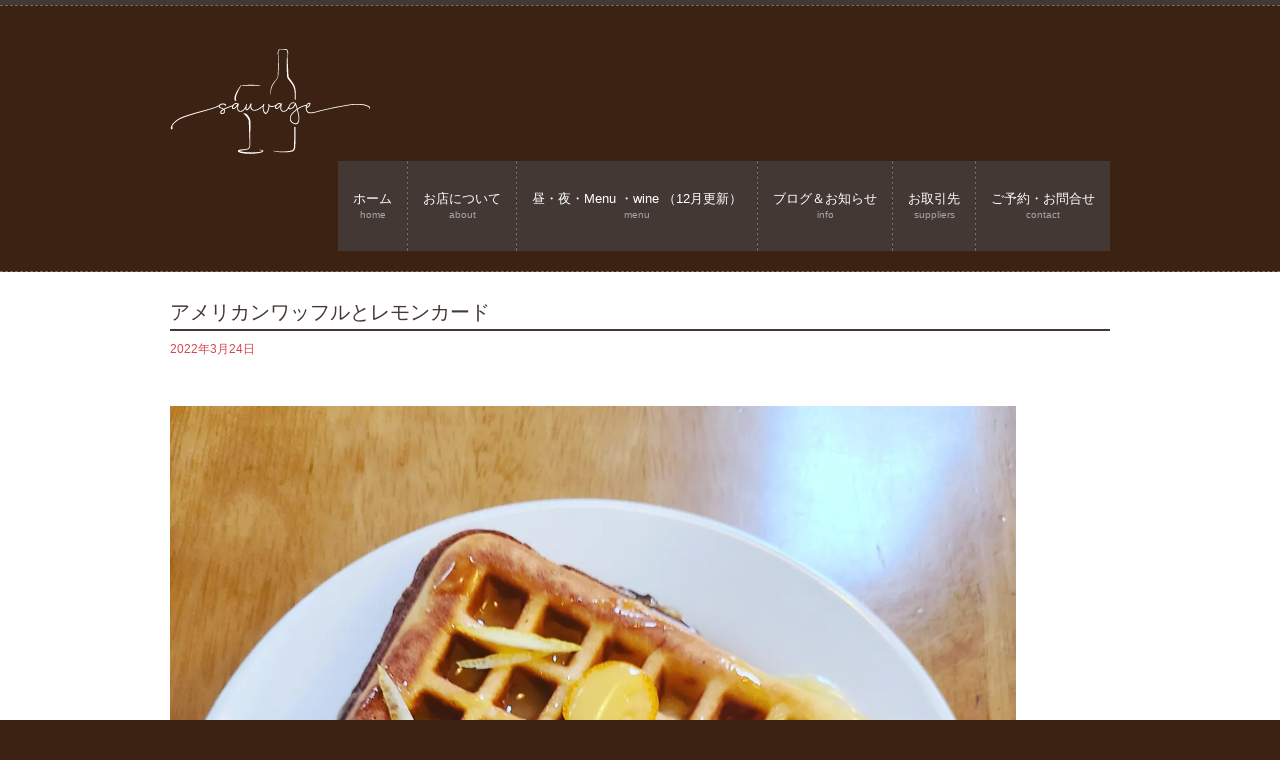

--- FILE ---
content_type: text/html; charset=UTF-8
request_url: https://sauvage-tochigi.com/%E3%82%A2%E3%83%A1%E3%83%AA%E3%82%AB%E3%83%B3%E3%83%AF%E3%83%83%E3%83%95%E3%83%AB%E3%81%A8%E3%83%AC%E3%83%A2%E3%83%B3%E3%82%AB%E3%83%BC%E3%83%89/
body_size: 4676
content:
		
<!DOCTYPE html>
<html lang="ja">
<head>
<meta charset="UTF-8">
<meta name="viewport" content="width=device-width, user-scalable=yes, maximum-scale=1.0, minimum-scale=1.0">
<meta name="description" content="アメリカンワッフルとレモンカード - ">
<title>アメリカンワッフルとレモンカード | Sauvage -ソヴァージュ-　栃木 ワイン・日本酒</title>
<link rel="profile" href="http://gmpg.org/xfn/11">
<link rel="stylesheet" type="text/css" media="all" href="https://sauvage-tochigi.com/wp-content/themes/tpl_060_rwd/style.css">
<link rel="pingback" href="https://sauvage-tochigi.com/xmlrpc.php">
<!--[if lt IE 9]>
<script src="https://sauvage-tochigi.com/wp-content/themes/tpl_060_rwd/js/html5.js"></script>
<script src="https://sauvage-tochigi.com/wp-content/themes/tpl_060_rwd/js/css3-mediaqueries.js"></script>
<![endif]-->
<link rel='dns-prefetch' href='//s.w.org' />
<link rel="alternate" type="application/rss+xml" title="Sauvage -ソヴァージュ-　栃木 ワイン・日本酒 &raquo; アメリカンワッフルとレモンカード のコメントのフィード" href="https://sauvage-tochigi.com/%e3%82%a2%e3%83%a1%e3%83%aa%e3%82%ab%e3%83%b3%e3%83%af%e3%83%83%e3%83%95%e3%83%ab%e3%81%a8%e3%83%ac%e3%83%a2%e3%83%b3%e3%82%ab%e3%83%bc%e3%83%89/feed/" />
		<script type="text/javascript">
			window._wpemojiSettings = {"baseUrl":"https:\/\/s.w.org\/images\/core\/emoji\/11\/72x72\/","ext":".png","svgUrl":"https:\/\/s.w.org\/images\/core\/emoji\/11\/svg\/","svgExt":".svg","source":{"concatemoji":"https:\/\/sauvage-tochigi.com\/wp-includes\/js\/wp-emoji-release.min.js?ver=4.9.26"}};
			!function(e,a,t){var n,r,o,i=a.createElement("canvas"),p=i.getContext&&i.getContext("2d");function s(e,t){var a=String.fromCharCode;p.clearRect(0,0,i.width,i.height),p.fillText(a.apply(this,e),0,0);e=i.toDataURL();return p.clearRect(0,0,i.width,i.height),p.fillText(a.apply(this,t),0,0),e===i.toDataURL()}function c(e){var t=a.createElement("script");t.src=e,t.defer=t.type="text/javascript",a.getElementsByTagName("head")[0].appendChild(t)}for(o=Array("flag","emoji"),t.supports={everything:!0,everythingExceptFlag:!0},r=0;r<o.length;r++)t.supports[o[r]]=function(e){if(!p||!p.fillText)return!1;switch(p.textBaseline="top",p.font="600 32px Arial",e){case"flag":return s([55356,56826,55356,56819],[55356,56826,8203,55356,56819])?!1:!s([55356,57332,56128,56423,56128,56418,56128,56421,56128,56430,56128,56423,56128,56447],[55356,57332,8203,56128,56423,8203,56128,56418,8203,56128,56421,8203,56128,56430,8203,56128,56423,8203,56128,56447]);case"emoji":return!s([55358,56760,9792,65039],[55358,56760,8203,9792,65039])}return!1}(o[r]),t.supports.everything=t.supports.everything&&t.supports[o[r]],"flag"!==o[r]&&(t.supports.everythingExceptFlag=t.supports.everythingExceptFlag&&t.supports[o[r]]);t.supports.everythingExceptFlag=t.supports.everythingExceptFlag&&!t.supports.flag,t.DOMReady=!1,t.readyCallback=function(){t.DOMReady=!0},t.supports.everything||(n=function(){t.readyCallback()},a.addEventListener?(a.addEventListener("DOMContentLoaded",n,!1),e.addEventListener("load",n,!1)):(e.attachEvent("onload",n),a.attachEvent("onreadystatechange",function(){"complete"===a.readyState&&t.readyCallback()})),(n=t.source||{}).concatemoji?c(n.concatemoji):n.wpemoji&&n.twemoji&&(c(n.twemoji),c(n.wpemoji)))}(window,document,window._wpemojiSettings);
		</script>
		<style type="text/css">
img.wp-smiley,
img.emoji {
	display: inline !important;
	border: none !important;
	box-shadow: none !important;
	height: 1em !important;
	width: 1em !important;
	margin: 0 .07em !important;
	vertical-align: -0.1em !important;
	background: none !important;
	padding: 0 !important;
}
</style>
<link rel='stylesheet' id='sb_instagram_styles-css'  href='https://sauvage-tochigi.com/wp-content/plugins/instagram-feed/css/sb-instagram-2-2.min.css?ver=2.4.5' type='text/css' media='all' />
<link rel='stylesheet' id='whats-new-style-css'  href='https://sauvage-tochigi.com/wp-content/plugins/whats-new-genarator/whats-new.css?ver=2.0.2' type='text/css' media='all' />
<link rel='https://api.w.org/' href='https://sauvage-tochigi.com/wp-json/' />
<link rel="EditURI" type="application/rsd+xml" title="RSD" href="https://sauvage-tochigi.com/xmlrpc.php?rsd" />
<link rel="wlwmanifest" type="application/wlwmanifest+xml" href="https://sauvage-tochigi.com/wp-includes/wlwmanifest.xml" /> 
<link rel='prev' title='春分の日に' href='https://sauvage-tochigi.com/%e6%98%a5%e5%88%86%e3%81%ae%e6%97%a5%e3%81%ab/' />
<link rel='next' title='４月' href='https://sauvage-tochigi.com/%ef%bc%94%e6%9c%88/' />
<link rel="canonical" href="https://sauvage-tochigi.com/%e3%82%a2%e3%83%a1%e3%83%aa%e3%82%ab%e3%83%b3%e3%83%af%e3%83%83%e3%83%95%e3%83%ab%e3%81%a8%e3%83%ac%e3%83%a2%e3%83%b3%e3%82%ab%e3%83%bc%e3%83%89/" />
<link rel='shortlink' href='https://sauvage-tochigi.com/?p=1822' />
<link rel="alternate" type="application/json+oembed" href="https://sauvage-tochigi.com/wp-json/oembed/1.0/embed?url=https%3A%2F%2Fsauvage-tochigi.com%2F%25e3%2582%25a2%25e3%2583%25a1%25e3%2583%25aa%25e3%2582%25ab%25e3%2583%25b3%25e3%2583%25af%25e3%2583%2583%25e3%2583%2595%25e3%2583%25ab%25e3%2581%25a8%25e3%2583%25ac%25e3%2583%25a2%25e3%2583%25b3%25e3%2582%25ab%25e3%2583%25bc%25e3%2583%2589%2F" />
<link rel="alternate" type="text/xml+oembed" href="https://sauvage-tochigi.com/wp-json/oembed/1.0/embed?url=https%3A%2F%2Fsauvage-tochigi.com%2F%25e3%2582%25a2%25e3%2583%25a1%25e3%2583%25aa%25e3%2582%25ab%25e3%2583%25b3%25e3%2583%25af%25e3%2583%2583%25e3%2583%2595%25e3%2583%25ab%25e3%2581%25a8%25e3%2583%25ac%25e3%2583%25a2%25e3%2583%25b3%25e3%2582%25ab%25e3%2583%25bc%25e3%2583%2589%2F&#038;format=xml" />
		<style type="text/css" id="wp-custom-css">
			p a {
    text-decoration:underline;
}

h2{
position: relative;
display: inline-block;
padding: 0 45px;
}
h2:before, h2:after{
content: '';
position: absolute;
top: 50%;
display: inline-block;
width: 44px;
height: 2px;
background-color: black;
-moz-transform: rotate(-60deg);
-webkit-transform: rotate(-60deg);
-ms-transform: rotate(-60deg);
transform: rotate(-60deg);
}
h2:before {left:0;}
h2:after {right: 0;}


h3.heading {
	font-size:20px;
}

/* ここからカスタマイズ */

section.content .archive {
 padding: 15px 0;
 border-bottom: 1px dotted #ccc;
}


time {
 color: #d44950;
 display: block;
 float: left;
 margin-right: 10px;
}

ul.post-categories{
 overflow:hidden;
 margin:0;
}

ul.post-categories li {
 float: left;
 margin-right: 3px;
 background: #efefef;
 padding: 2px 5px 1px;
 border-radius: 3px;
 font-size: 12px;
}

.archive a{
 color: #464646;
}

.archive a:hover{
 text-decoration:underline;
}

div.taxonomy a {
 margin-right: 10px;
 background: #efefef;
 padding: 2px 5px 1px;
 border-radius: 3px;
 font-size: 12px;
}

section.content p.dateLabel{
 font: 12px verdana,"ヒラギノ丸ゴ ProN W4","Hiragino Maru Gothic ProN","メイリオ","Meiryo","ＭＳ Ｐゴシック","MS PGothic",Sans-Serif;
 margin-bottom:30px;
}


/*インスタのサムネイルを３×３で整える*/
.meks-instagram-widget {
    max-width: 700px!important;
    margin: 0 -15px 0 0!important;
}

.meks-instagram-widget div {
    padding: 0!important;
    margin-bottom: 15px;
}		</style>
	<script src="https://sauvage-tochigi.com/wp-content/themes/tpl_060_rwd/js/jquery1.4.4.min.js"></script>
<script src="https://sauvage-tochigi.com/wp-content/themes/tpl_060_rwd/js/script.js"></script>
</head>
<body>

<header id="header" role="banner">
	<div class="inner">

		<div class="logo">		
			<a href="https://sauvage-tochigi.com/" title="Sauvage -ソヴァージュ-　栃木 ワイン・日本酒" rel="home">
			<a href="https://sauvage-tochigi.com/"><img class="alignnone size-full wp-image-52" src="https://sauvage-tochigi.com/wp-content/uploads/2018/10/logo_w.png" alt="" width="200" height="110" /></a>			    	</a>
      <h1></h1>
		</div>
    
  	<nav id="mainNav">
  		<div class="inner">
    		<a class="menu" id="menu"><span>MENU</span></a>
				<div class="panel">   
    	<ul id="topnav"><li id="menu-item-57" class="menu-item menu-item-type-post_type menu-item-object-page menu-item-home"><a href="https://sauvage-tochigi.com/"><strong>ホーム</strong><br><span>home</span></a></li>
<li id="menu-item-25" class="menu-item menu-item-type-post_type menu-item-object-page"><a href="https://sauvage-tochigi.com/about/"><strong>お店について</strong><br><span>about</span></a></li>
<li id="menu-item-26" class="menu-item menu-item-type-post_type menu-item-object-page"><a href="https://sauvage-tochigi.com/menu/"><strong>昼・夜・Menu ・wine （12月更新）</strong><br><span>menu</span></a></li>
<li id="menu-item-27" class="menu-item menu-item-type-post_type menu-item-object-page"><a href="https://sauvage-tochigi.com/post-all/"><strong>ブログ＆お知らせ</strong><br><span>info</span></a></li>
<li id="menu-item-1036" class="menu-item menu-item-type-post_type menu-item-object-page"><a href="https://sauvage-tochigi.com/suppliers/"><strong>お取引先</strong><br><span>suppliers</span></a></li>
<li id="menu-item-28" class="menu-item menu-item-type-post_type menu-item-object-page"><a href="https://sauvage-tochigi.com/contact/"><strong>ご予約・お問合せ</strong><br><span>contact</span></a></li>
</ul>    		</div>
    	</div>
    </nav>
  
	</div>
</header>  


<div id="wrapper">
<section id="main">
		<section id="post-1822" class="content">		
<h3 class="heading">アメリカンワッフルとレモンカード</h3>
<article class="post">
   <p class="dateLabel"><time datetime="2022-03-24">2022年3月24日</time>
	<p><!-- wp:image {"id":1819,"sizeSlug":"large"} --></p>
<figure class="wp-block-image size-large"><img src="https://sauvage-tochigi.com/wp-content/uploads/2022/03/IMG_20220324_110411_133.jpg" alt="" class="wp-image-1819"/></figure>
<p><!-- /wp:image --></p>
<p><!-- wp:image {"id":1821} --></p>
<figure class="wp-block-image"><img src="https://sauvage-tochigi.com/wp-content/uploads/2022/03/IMG_20220324_110411_234.jpg" alt="" class="wp-image-1821"/></figure>
<p><!-- /wp:image --></p>
<p><!-- wp:image {"id":1820} --></p>
<figure class="wp-block-image"><img src="https://sauvage-tochigi.com/wp-content/uploads/2022/03/IMG_20220324_110411_171.jpg" alt="" class="wp-image-1820"/></figure>
<p><!-- /wp:image --></p>
<p><!-- wp:paragraph --></p>
<p>今日、ついに理想の生地が完成!</p>
<p><!-- /wp:paragraph --></p>
<p><!-- wp:paragraph --></p>
<p>大きく見えますが、生地が軽くサクッとして…レモンカードを染み込ませて召し上がって欲しいです！</p>
<p><!-- /wp:paragraph --></p>
<p><!-- wp:paragraph --></p>
<p>今までは、ベルギーのリエージュワッフルを天然酵母を使用して作ってましたがこれは全く違う生地です(*^^*)</p>
<p><!-- /wp:paragraph --></p>
<p><!-- wp:paragraph --></p>
<p>是非お試し下さいませ！</p>
<p><!-- /wp:paragraph --></p>
<p><!-- wp:paragraph --></p>
<p><!-- /wp:paragraph --></p>
<p><!-- wp:paragraph --></p>
<p>#ワイン食堂ソヴァージュ </p>
<p><!-- /wp:paragraph --></p>
<p><!-- wp:paragraph --></p>
<p>#アメリカンワッフル</p>
<p><!-- /wp:paragraph --></p>
<p><!-- wp:paragraph --></p>
<p>#レモンカード</p>
<p><!-- /wp:paragraph --></p>
<p><!-- wp:paragraph --></p>
<p>#群馬産レモン</p>
<p><!-- /wp:paragraph --></p>
<p><!-- wp:paragraph --></p>
<p><!-- /wp:paragraph --></p>
	</article>
  </section>
	<div class="pagenav">
<span class="prev"><a href="https://sauvage-tochigi.com/%e6%98%a5%e5%88%86%e3%81%ae%e6%97%a5%e3%81%ab/" rel="prev">&laquo; 前のページ</a></span>	
<span class="next"><a href="https://sauvage-tochigi.com/%ef%bc%94%e6%9c%88/" rel="next">次のページ &raquo;</a></span>
</div>
  </section>
<!-- / コンテンツ -->
<aside id="sub" class="gridWrapper">
</aside></div>
<!-- / WRAPPER -->

<!-- フッター -->
<footer id="footer">
	<div class="inner">
  
  	<!-- 3カラム -->
    <section class="gridWrapper">
		
			<article class="grid">
	  		<!-- ロゴ -->
				<p class="logo">		
  				<a href="https://sauvage-tochigi.com/" title="Sauvage -ソヴァージュ-　栃木 ワイン・日本酒" rel="home">
						<a href="https://sauvage-tochigi.com/"><img class="alignnone size-full wp-image-52" src="https://sauvage-tochigi.com/wp-content/uploads/2018/10/logo_w.png" alt="" width="200" height="110" /></a>						    			</a>
				</p>
        <!-- / ロゴ -->
     	</article> 
			
      <!-- 電話番号+受付時間 -->
    	<article class="grid">
    		<p class="tel"><span>電話:</span> <strong>090-6144-0352</strong></p>
    		<p class="open">受付時間: mon closed ／ <br/>tus-sun 11:30〜14:00(Lunch) <br/>tus-sun 17:00〜Last(Dinner) L.O. 22:00</p>
			<!-- / 電話番号+受付時間 -->
      </article>
		
    	<article class="grid copyright">
      	© 2018 <a href="https://sauvage-tochigi.com/" target="_blank" rel="nofollow">ワイン食堂 自然派ワインと純米酒</a>
      </article>
	
    </section>
		<!-- / 3カラム -->
      
	</div>
</div>
<!-- / フッター -->

<!-- Instagram Feed JS -->
<script type="text/javascript">
var sbiajaxurl = "https://sauvage-tochigi.com/wp-admin/admin-ajax.php";
</script>
<script type='text/javascript' src='https://sauvage-tochigi.com/wp-includes/js/wp-embed.min.js?ver=4.9.26'></script>
<!−− シリアルキー vwv6in1v−−>
</body>
</html>